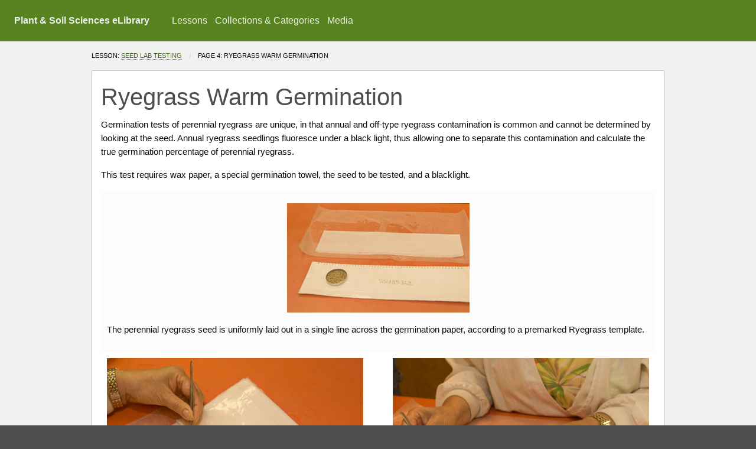

--- FILE ---
content_type: text/html; charset=utf-8
request_url: https://passel2.unl.edu/view/lesson/568bb80a6749/4
body_size: 13805
content:
<!doctype html>
<html class="no-js" lang="en" dir="ltr">
  <head>
    <!-- Google Analytics -->
          <script type="text/javascript" src="/ruxitagentjs_ICA7NVfqrux_10327251022105625.js" data-dtconfig="rid=RID_1188152552|rpid=166891298|domain=unl.edu|reportUrl=/rb_bf99304xzc|app=4617dbfcc5f4bb48|cuc=4upjva0x|owasp=1|mel=100000|expw=1|featureHash=ICA7NVfqrux|dpvc=1|lastModification=1765275689410|tp=500,50,0|rdnt=2|uxrgce=1|srbbv=2|agentUri=/ruxitagentjs_ICA7NVfqrux_10327251022105625.js"></script><script>
        (function(i,s,o,g,r,a,m){i['GoogleAnalyticsObject']=r;i[r]=i[r]||function(){
          (i[r].q=i[r].q||[]).push(arguments)},i[r].l=1*new Date();a=s.createElement(o),
                m=s.getElementsByTagName(o)[0];a.async=1;a.src=g;m.parentNode.insertBefore(a,m)
        })(window,document,'script','https://www.google-analytics.com/analytics.js','ga');

        ga('create', 'UA-22797170-3', 'auto');
        ga('send', 'pageview');
      </script>
        <!-- End Google Analytics -->
    <!-- GA4 -->
          <script async src="https://www.googletagmanager.com/gtag/js?id=G-JGG24G5RD0"></script>
      <script>
        window.dataLayer = window.dataLayer || [];
        function gtag() { dataLayer.push(arguments); }
        gtag('js', new Date());

        gtag('set', 'allow_google_signals', false);

        gtag('config', 'G-JGG24G5RD0');
      </script>
        <!-- End GA4 -->

    <meta charset="utf-8">
    <meta http-equiv="x-ua-compatible" content="ie=edge">
    <meta name="viewport" content="width=device-width, initial-scale=1.0">
    <meta name="theme-color" content="#57821f">
    <link rel="apple-touch-icon" sizes="180x180" href="/apple-touch-icon.png">
    <link rel="icon" type="image/png" sizes="32x32" href="/favicon-32x32.png">
    <link rel="icon" type="image/png" sizes="16x16" href="/favicon-16x16.png">
    <link rel="manifest" href="/site.webmanifest">
    <title>      Ryegrass Warm Germination | Seed Lab Testing
   - passel</title>
    <link rel="stylesheet" href="/foundation/css/foundation.css?v=8">
    <link rel="stylesheet" href="/css/app.css?v=8">
    <link rel="stylesheet" href="/css/font-awesome/css/font-awesome.min.css?v=8">
    <link rel="stylesheet" href="/css/vendor/dialog.css?v=8">
      </head> 

  
        
  <body class='none' >
  <div id="skip"><a href="#content">Skip to Main Content</a></div>
  <header class="top-bar" role="banner">
    <div class="top-bar-title">
      <span data-responsive-toggle="responsive-menu" data-hide-for="medium">
        <button class="menu-icon" type="button" data-toggle></button>
      </span>
      <a href="/" class="site-title">Plant & Soil Sciences eLibrary</a>
    </div>
    <div id="responsive-menu">
      <div class="top-bar-left">
        <ul class="dropdown menu" data-dropdown-menu>
          <li>
          <li>
            <a href="/list/lesson">Lessons</a>
          </li>
          <li>
            <a href="/list/community">Collections &amp; Categories</a>
          </li>
          <li>
            <a href="/view/media">Media</a>
          </li>
                  </ul>
      </div>
      <div class="top-bar-right">

      </div>
    </div>
  </header>

    <main id="content" class="app-content" role="main" tabindex="-1">
              <div class="row">
    <div class="small-12 columns">
      <nav aria-label="Breadcrumbs" role="navigation">
  <ul class="breadcrumbs">
                  <li>Lesson: <a href="/view/lesson/568bb80a6749">Seed Lab Testing</a></li>
                <li>
        <span class="show-for-sr">Current: </span>
                  page 4:
                          Ryegrass Warm Germination
              </li>
        
  </ul>
</nav>
    </div>
  </div>
  
          <div class="row small-centered published node-content">
      <div class="small-12 column">
        <div class="callout container-content column" data-glossary-url="/view/lesson/568bb80a6749/glossary/60719?format=json">
                      <h1>Ryegrass Warm Germination</h1>




  
      
            <div class="row medium-unstack">
    <div class="band band-text columns">
            <div class="text-band-style--normal">
    <div class="desc-text">
  <p>Germination tests of perennial ryegrass are unique, in that annual and off-type ryegrass contamination is common and cannot be determined by looking at the seed. Annual ryegrass seedlings fluoresce under a black light, thus allowing one to separate this contamination and calculate the true germination percentage of perennial ryegrass. </p>

<p>This test requires wax paper, a special germination towel, the seed to be tested, and a blacklight. </p>

  </div>
</div>
  </div>
  
                  </div>
    
            <div class="row medium-unstack">
    <div class="band band-image columns">
            
  <figure>
    <div class="image-container">
      <img class="zoom-image" src="/image.php?uuid=534c30b5e1ca&amp;extension=jpg&amp;display=MEDIUM&amp;v=1658847167" alt="" />
    </div>
                  <figcaption><p>The perennial ryegrass seed is uniformly laid out in a single line across the germination paper, according to a premarked Ryegrass template.</p>
</figcaption>
            </figure>
  </div>
  
                  </div>
    
            <div class="row medium-unstack">
    <div class="band band-image columns">
            
  <div class="image-container">
    <img class="zoom-image" src="/image.php?uuid=55f3cab43f24&amp;extension=jpg&amp;display=MEDIUM&amp;v=1658847167" alt="" />
  </div>
  </div>
  
    <div class="band band-image columns">
            
  <div class="image-container">
    <img class="zoom-image" src="/image.php?uuid=321bf88d341d&amp;extension=jpg&amp;display=MEDIUM&amp;v=1658847167" alt="" />
  </div>
  </div>
  
                  </div>
    
            <div class="row medium-unstack">
    <div class="band band-text columns">
            <div class="text-band-style--normal">
    <div class="desc-text">
  <p>The germination paper is covered with wax paper and rolled up.</p>

  </div>
</div>
  </div>
  
                  </div>
    
            <div class="row medium-unstack">
    <div class="band band-image columns">
            
  <div class="image-container">
    <img class="zoom-image" src="/image.php?uuid=a99671b2f188&amp;extension=jpg&amp;display=MEDIUM&amp;v=1658847167" alt="" />
  </div>
  </div>
  
    <div class="band band-image columns">
            
  <div class="image-container">
    <img class="zoom-image" src="/image.php?uuid=d44b63fe47a1&amp;extension=jpg&amp;display=MEDIUM&amp;v=1658847167" alt="" />
  </div>
  </div>
  
                  </div>
    
            <div class="row medium-unstack">
    <div class="band band-text columns">
            <div class="text-band-style--normal">
    <div class="desc-text">
  <p>The roll is labeled for identification, and two rolled up tests are held together with a rubber band.</p>

  </div>
</div>
  </div>
  
                  </div>
    
            <div class="row medium-unstack">
    <div class="band band-image columns">
            
  <div class="image-container">
    <img class="zoom-image" src="/image.php?uuid=7abc672cf173&amp;extension=jpg&amp;display=MEDIUM&amp;v=1658847167" alt="" />
  </div>
  </div>
  
    <div class="band band-image columns">
            
  <div class="image-container">
    <img class="zoom-image" src="/image.php?uuid=ddac92500d68&amp;extension=jpg&amp;display=MEDIUM&amp;v=1658847167" alt="" />
  </div>
  </div>
  
                  </div>
    
            <div class="row medium-unstack">
    <div class="band band-text columns">
            <div class="text-band-style--normal">
    <div class="desc-text">
  <p>The rolls are covered with a plastic bag and placed in the germination temperature at the correct temperature, relative humidity, and light.</p>

  </div>
</div>
  </div>
  
                  </div>
    
            <div class="row medium-unstack">
    <div class="band band-image columns">
            
  <figure>
    <div class="image-container">
      <img class="zoom-image" src="/image.php?uuid=0c48cb5ee7d6&amp;extension=jpg&amp;display=MEDIUM&amp;v=1658847167" alt="" />
    </div>
                  <figcaption><p>After the prescribed length of time, the tests are removed from the chamber. You can see the seedlings have emerged through the towels.</p>
</figcaption>
            </figure>
  </div>
  
                  </div>
    
            <div class="row medium-unstack">
    <div class="band band-image columns">
            
  <figure>
    <div class="image-container">
      <img class="zoom-image" src="/image.php?uuid=84342f1e1afa&amp;extension=jpg&amp;display=MEDIUM&amp;v=1658847167" alt="" />
    </div>
                  <figcaption><p>The towels are unrolled.</p>
</figcaption>
            </figure>
  </div>
  
                  </div>
    
            <div class="row medium-unstack">
    <div class="band band-image columns">
            
  <figure>
    <div class="image-container">
      <img class="zoom-image" src="/image.php?uuid=c33bbc693ab1&amp;extension=jpg&amp;display=MEDIUM&amp;v=1658847167" alt="" />
    </div>
                  <figcaption><p>And placed under the blacklight. Germinated seedlings that do not fluoresce are counted, and the germination percentage is calculated.</p>
</figcaption>
            </figure>
  </div>
  
                  </div>
    
            <div class="row medium-unstack">
    <div class="band band-image columns">
            
  <div class="image-container">
    <img class="zoom-image" src="/image.php?uuid=f14032cc82d2&amp;extension=jpg&amp;display=MEDIUM&amp;v=1658847167" alt="" />
  </div>
  </div>

    </div>

  <div class="clearfix band">
                              <a href="/view/lesson/568bb80a6749/3" class="float-left button">Previous Page</a>
    
                              <a href="/view/lesson/568bb80a6749/5" class="button float-right">Next Page</a>
      </div>
                  </div>
      </div>
    </div>

    <div class="row">
      <div class="side-bar small-12 column">
          
<div class="lesson-nav">
  <nav aria-labelledby="lesson-nav-title" class="callout dark">
    <span id="lesson-nav-title"> Seed Lab Testing</span>
    <ul>
      <li>
                                  <a href="/view/lesson/568bb80a6749">Lesson home</a>
      </li>
                      <li>
                                          <a href="/view/lesson/568bb80a6749/1" >Seed Testing: Germination and Vigor</a>

          
                  </li>
                      <li>
                                          <a href="/view/lesson/568bb80a6749/2" >Warm Germ - Paper Towel</a>

          
                  </li>
                      <li>
                                          <a href="/view/lesson/568bb80a6749/3" >Warm Germ - Box</a>

          
                  </li>
                      <li>
                                          <a href="/view/lesson/568bb80a6749/4" class='current'>Ryegrass Warm Germination</a>

                      <span class="passel-text-hidden">you are here. </span>
          
                  </li>
                      <li>
                                          <a href="/view/lesson/568bb80a6749/5" >Tetrazolium</a>

          
                  </li>
                      <li>
                                          <a href="/view/lesson/568bb80a6749/6" >Cold Test</a>

          
                  </li>
                      <li>
                                          <a href="/view/lesson/568bb80a6749/7" >Accelerated Aging</a>

          
                  </li>
                      <li>
                                          <a href="/view/lesson/568bb80a6749/8" >Purity</a>

          
                  </li>
            <li>
              </li>
          </ul>

    <div class="passel-pagination">
        <div class="row align-center">
          <div class="column large-4 text-left">
                                                                      <a href="/view/lesson/568bb80a6749/3" aria-label="previous page">Previous</a>
                      </div>

          <div class="column large-4 text-right">
                                                                      <a href="/view/lesson/568bb80a6749/5" aria-label="Next page">Next</a>
                      </div>
        </div>
      </div>
    

  </nav>
</div>

      </div>
    </div>

    
    </main>

    <footer role="contentinfo">
      <div class="row">
        <div class="small-12">
          <div class="container columns">
                                <ul class="menu menu-wrap">
                                                                              <li><a href="/login/google">Author Login</a></li>
                                                                      <li><a href="/about">About Us</a></li>
                    <li><a href="/contact">Contact Us</a></li>
                    <li><a href="/feedback">Feedback</a></li>
                    <li><a href="/privacy">Privacy Policy</a></li>
                    <li><a href="/terms">Terms of Use</a></li>
                  </ul>
                <br />
                <p>
                  &copy; Copyright Plant and Soil Sciences eLibrary 2026. All Rights Reserved.
                </p>
                        </div>
        </div>
      </div>
    </footer>
    
    <script src="/foundation/js/vendor/jquery.js?v=8"></script>
    <script src="/js/jquery.sticky.js?v=8"></script>
    <script src="/foundation/js/vendor/what-input.js?v=8"></script>
    <script src="/foundation/js/vendor/foundation.js?v=8"></script>
    <script src="/js/vendor/dialog.js?v=8"></script>
    <script src="/js/jquery.zoom.min.js?v=8"></script>
    <script src="/js/app.js?v=8"></script>

      </body>
</html>

--- FILE ---
content_type: text/css
request_url: https://passel2.unl.edu/css/app.css?v=8
body_size: 9241
content:
#skip a {
	position:absolute;
	left:-10000px;
	top:auto;
	width:1px;
	height:1px;
	overflow:hidden;
}

#skip a:focus {
	position:static;
	width:auto;
	height:auto;
}

body {
	background-color: #4e4e4e;
	color: #f1f1f1;
}

body main {
	background-color: #f1f1f1;
	color: #20282b;
}

body.community main {
	background-color: #20282b;
	color: #f1f1f1;
}

body.community .breadcrumbs li {
    float: left;
    color: #f1f1f1;
    font-size: 0.6875rem;
    cursor: default;
    text-transform: uppercase;
}

body.community h1, body.community h2, body.community h3, body.community h4, body.community h5, body.community h6 {
    color: #f1f1f1;
}

body.community .callout h1, body.community .callout h2, body.community .callout h3, body.community .callout h4, body.community .callout h5, body.community .callout h6 {
    color: #4e4e4e;
}

main:focus {
	outline: none;
}

main a {
    color: #636967;
    border-bottom: dotted 1px rgba(99, 105, 103, 1);
    transition:all .2s ease;
}

main a:hover {
    color: #636967;
    border-bottom: dotted 1px rgba(99, 105, 103, 0);
}

/**
Prevent non-links from showing as clickable
 */
main a:not([href]) {
    cursor: auto;
    color: inherit;
    border: none;
    transition: none;
}

*[role=button] {
    cursor: pointer;
}

main a:not([href]):hover {
    color: inherit;
    border-bottom: none;
}

h1, h2, h3, h4, h5, h6 {
	font-weight: 500;
    margin-top: 1rem;
    color: #4e4e4e;
}

h1 > .passel-subhead {
	font-weight: 200;
	font-size: .5em;
	display: block;
}

h1 > .passel-subhead strong {
	text-decoration: underline;
	text-transform: uppercase;
}

h1 {
    margin-top: 0;
	font-size: 2.5rem;
}

h2{
	font-size: 2rem;
}

.lesson-title {
	margin-top: 1rem;
}

.top-bar {
	z-index: 2;
	width: 100%;
    top: 0;
    left: 0;
}

.top-bar * {
	color: #ecf1ef;
}

.top-bar, .top-bar ul {
    background-color: #57821f;
}

.top-bar a {
	color: #ecf1ef;
}

.top-bar-right form {
	padding: 0.7rem 1rem;
	line-height: 1;
}

.button {
	background-color: #57821f;
	cursor: pointer;
}

.button:hover {
	background-color: #57821f;
}

.button:active {
	background-color: #57821f;
}

.button:focus {
	background-color: #57821f;
}

.button.submit-quiz {
	background-color: #325cd6;
}

.button.danger {
	background-color: #D63D17;
}


.button.outline {
    background-color: RGBA(255,255,255,0);
    border: 1px solid RGBA(255,255,255,.8);
    border-radius: 4px;
}

.button.outline:hover {
	background-color: RGBA(255,255,255,0.8);
	border: 1px solid RGBA(255,255,255,.8);
	color: #454545;
}

.button.outline:active {
	background-color: RGBA(255,255,255,0.8);
	border: 1px solid RGBA(255,255,255,.8);
	color: #454545;
}

.button.outline:focus {
	background-color: RGBA(255,255,255,0.8);
	border: 1px solid RGBA(255,255,255,.8);
	color: #454545;
}

.top-bar-right a.button.outline {
    margin-bottom: 0;
}

.callout.primary {
	background-color: #535e62;
	color:#fff;
}

.band-image .image-container {
	width: 100%;
	text-align: center;
	padding: .5em;
}

.band-image figure {
	background-color: #fcfcfc;
	padding: .5em;
}

.band-image .center-caption {
	text-align: center;
}

.passel-hero {
	position: relative;
	background-color: #20282b;
	max-height: 300px;
	overflow: hidden;
	margin-bottom: 1em;
}

.passel-hero-img-container img {
	opacity: .6;
	width: 100%;
}

.passel-hero-text-container {
	position: absolute;
	height: 100%;
    width: 100%;
    bottom: 0;
    color: #ecf1ef;
    text-shadow: 1px 1px 1px rgba(0,0,0,.6);
    text-align: center;

}
.passel-hero-text-container > div{
    position: absolute;
    top: 40%;
    width: 100%;
    padding: 0 10%;
}
.passel-hero-text-container *{
	color: #ecf1ef;
}

.top-bar-left, .top-bar-right {
	font-size: .85em;
}
.logo-text {
	font-size: 1rem;
}

p, .desc-text {
	font-size: small;
}

/* Medium and up */
@media screen and (min-width: 40em) {
	.logo-text {
		font-size: 1.5rem;
	}
	.top-bar-left, .top-bar-right {
		font-size: 1em;
	}
	.passel-hero-img-container img {
		position: absolute;
		bottom: 0;
	}
	.passel-hero {
		max-height: 350px;
		height: 350px;
	}
	p, .desc-text{
		font-size: 11pt;
	}
}

/* Large and up */
@media screen and (min-width: 70em) {
	.passel-hero {
		max-height: 450px;
		height: 450px;
	}
}

.name-tag {
	border-right:1px solid #ecf1ef;
	padding: 0 1em 0 0;
	margin: 0 1em 0 0;
}

.site-title {
	display: inline-block;
	font-weight: bold;
	padding: 0.7rem 1rem;
	line-height: 1;
}

.dark.callout {
	background-color: #4e4e4e;
    color: #fff;
}

.dark.callout a {
	color: #fff;
}


/* Give adjacent bands some room between them */
.container-content .band + .band {
    margin-top: 2em;
}

/* Unless they are in a row, and already have that managed */
.row .container-content .band + .band {
    margin-top: 0;
}

.breadcrumbs {
	margin: 1rem 0 1rem 0;
}

.quiz .results {
	display: none;
}

.quiz .question-text {
	margin-bottom: .5em;
	
	border-bottom: 1px solid rgba(99, 105, 103, 1);
}

.quiz.submitted .results {
	display: block;
}

.quiz .question-answer {
    padding: .25em;
}

.quiz .feedback-text {
    display: none;
}

.quiz .question-answer.incorrect {
    background-color: #FCE6DE;
}

.quiz .question-answer.incorrect .feedback-text {
    display: block;
}

.quiz .quiz-question .is-correct-result {
    display: none;
}

.quiz .quiz-question.correct .is-correct-result {
    display: block;
    background-color: #e1faea;
    padding: .25em;
}

.node-content {
	font-size: 1.25em;
}

/*
A11y contrast overrides
*/
.is-invalid-label {
	color: #dc3a00;
}
.breadcrumbs a {
	color: #446716;
}
body.community .breadcrumbs a {
color: #8fc549;
}
.button.success {
	color: #fefefe;
	background-color: #008900;
}
.button.warning {
	color: #fefefe;
	background-color: #a06b00;
}
.button.alert {
	color: #fefefe;
	background-color: #dc3800;
}

.lesson-nav > nav > ul > li {
	font-size: 1.25em;
	font-weight: bold;
}

.lesson-nav > nav > ul > li > ul > li{
	font-size: 1rem;
	font-weight: normal;
}

.lesson-nav a.current {
	color: #8fc549;
}

.lesson-nav ul {
    list-style-type: none;
    margin-left: 0;
}

.lesson-nav ul ul {
	margin-left: 1.25em;
	list-style-type: disc;
}

.passel-text-hidden {
    font-size: 0;
    width: 1px;
    height: 1px;
    display: inline-block;
    overflow: hidden;
    position: absolute!important;
    border: 0!important;
    padding: 0!important;
    margin: 0!important;
    clip: rect(1px,1px,1px,1px)
}

.passel-pagination {
	margin-top: 2em;
}

span[aria-label="disabled"] {
	opacity: .4;
}

/**
.top-bar fix for flex layout, see https://github.com/zurb/foundation-sites/issues/8409
 */
.top-bar .top-bar-left, .top-bar .top-bar-right { flex: none; }
#responsive-menu {
	width: 100%;
}
.top-bar .top-bar-left {
	float: left;
}
.top-bar .top-bar-right {
	float: right;
}

/* Allow menu to wrap */
.menu-wrap {
	-ms-flex-wrap: wrap;
	flex-wrap: wrap;
}

/* Content in a button-group should wrap and mobile widths */
.button-group {
    flex-wrap: wrap;
}

button { cursor:pointer; }

/* Glossary terms */
.glossary-term-container {
	position: relative;
	display: inline;
}

.glossary-term-tooltip {
	display:none;
}

.glossary-term-tooltip.active {
	display:block;
	position: absolute;
	top: 1.5em;
	background-color: #fff;
	border: 1px solid black;
	border-radius: .25em;
	width: auto;
	padding-left: 1em;
	padding-right: 1em;
	max-width: 350px;
	min-width: 250px;
	font-size: 1rem;
	font-weight: normal;
	z-index: 2;
}

.glossary-term-tooltip.right {
	right: -1em;
}

.glossary-term-tooltip.left {
	left: -1em;
}

.glossary-term {
	border-bottom: 1px solid #000;
	font-weight: bold;
	display: inline;
}

.text-band-style--credit-block {
	border-top: 1px solid rgba(99, 105, 103, 1);
	padding-top: .5em;
	text-align: center;
	font-size: .75em;
	font-style: italic;
}

footer {
	background-color: #4e4e4e;
	color: #fff;
}
footer .attribution {
    font-size: .75em;
}
footer .logos {
    display: block;
}
footer .logos img {
    height: 50px;
    margin-bottom: 1em;
}
.expand-section {
	padding-top: 3em;
	padding-bottom: 4em;
}

dialog {
	display: none;
}
dialog[open] {
	width: 90%;
}

.close-video-dialog {
	position: absolute;
	top: .75em;
	right: .75em;
}

.dialog-content-container {
	margin-top: 1.25em;
}

dialog::backdrop {
	position: fixed;
	top: 0;
	left: 0;
	right: 0;
	bottom: 0;
	background-color: rgba(0, 0, 0, 0.8);
}

/* Tooltip container */
.display-tooltip {
	position: relative;
	display: inline-block;
	border-bottom: 1px dotted black; /* If you want dots under the hoverable text */
}

/* Tooltip text */
.display-tooltip .display-tooltiptext {
	visibility: hidden;
	width: 200px;
	background-color: #555;
	color: #fff;
	text-align: center;
	padding: 5px;
	border-radius: 6px;

	/* Position the tooltip text */
	position: absolute;
	z-index: 1;
	bottom: 125%;
	left: 50%;
	margin-left: -60px;

	/* Fade in tooltip */
	opacity: 0;
	transition: opacity 0.3s;
}

/* Tooltip arrow */
.display-tooltip .display-tooltiptext::after {

	position: absolute;
	top: 100%;
	left: 50%;
	margin-left: -5px;
	border-width: 5px;
	border-style: solid;
	border-color: #555 transparent transparent transparent;
}

/* Show the tooltip text when you mouse over the tooltip container */
.display-tooltip:hover .display-tooltiptext {
	visibility: visible;
	opacity: 1;
}